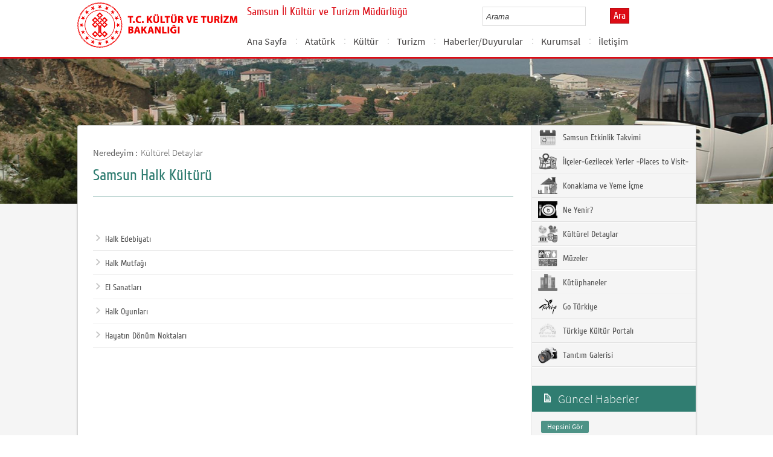

--- FILE ---
content_type: text/html; charset=utf-8
request_url: https://samsun.ktb.gov.tr/TR-273605/samsun-halk-kulturu.html
body_size: 15391
content:

<!DOCTYPE html>
<html lang="tr">
<head><link rel="icon" type="image/png" href="../images/favicon.png" /><meta charset="utf-8" /><meta http-equiv="X-UA-Compatible" content="IE=edge" /><title>
	Samsun Halk Kültürü
</title><link href="../Master/favicon.ico" rel="shortcut icon" type="image/x-icon" /><meta name="description" content="Türkiye Cumhuriyeti Kültür ve Turizm Bakanlığı Resmi İnternet Sitesi" /><meta name="keywords" content="Türkiye, Cumhuriyeti, Kültür, Turizm, Bakanlığı, Resmi, İnternet, Sitesi, web, bakanlık, culture, tourism" /><link href="../style/styleMain.css" rel="stylesheet" /><link id="lemmonSliderCss" href="../style/lemmon.css" rel="stylesheet" /><link href="../style/owl.carousel.css" rel="stylesheet" /><link href="../style/owl.theme.css" rel="stylesheet" />
	<!--Iphone Js-->
	<meta name="viewport" content="width=device-width, initial-scale=1.0, maximum-scale=1.0, user-scalable=0" /><link media="only screen and (max-device-width:320px)" href="../css/iPhone.css" type="text/css" rel="stylesheet" />
	<!--Iphone Js-->


<link href="/WebResource.axd?d=9T8hcGQwclgnecS8d-C0MEuLpXESrwkZ3tRxEdFg3WV6CfqtOZuG81FjxQUB1k1Ccdmsmd9TwGi-_OcqHnjZMANcwZgb_2Z_964MIEohP2KTDpEIbEqB4pKbQAAgm41K6HrqyN9lj1mOBkrsjrlEwQ2&amp;t=637073584980000000" type="text/css" rel="stylesheet" class="Telerik_stylesheet" /><link href="/WebResource.axd?d=LL6jdm_ys7R41k7BAUtmz7lpImK1yQyMLGs5PVdS2cdv3uultFEKaoBJhfufrZdJ75W1CLalkEKkr7OhoNHyd0M1iiuajmgjJ6MbuGpJUPSbSwATO9T3__Ta6OM4wFYS7MaV7RFxq8_tr2OtjJWzOPhr9A1xrPZSKqEQO6EOUw81&amp;t=637073584980000000" type="text/css" rel="stylesheet" class="Telerik_stylesheet" /><link rel="canonical" href="http://samsun.ktb.gov.tr" /></head>
<body>
<!-- Piwik -->
<script type="text/javascript">
  var _paq = _paq || [];
  _paq.push(['trackPageView']);
  _paq.push(['enableLinkTracking']);
  (function() {
    var u="https://istatistik.ktb.gov.tr/";
    _paq.push(['setTrackerUrl', u+'piwik.php']);
    _paq.push(['setSiteId', 33]);
    var d=document, g=d.createElement('script'), s=d.getElementsByTagName('script')[0];
    g.type='text/javascript'; g.async=true; g.defer=true; g.src=u+'piwik.js'; s.parentNode.insertBefore(g,s);
  })();
</script>
<noscript><p><img src="https://istatistik.ktb.gov.tr/piwik.php?idsite=33" style="border:0;" alt="" /></p></noscript>
<!-- End Piwik Code -->

	<form method="post" action="/TR-273605/samsun-halk-kulturu.html" id="form1">
<div class="aspNetHidden">
<input type="hidden" name="__EVENTTARGET" id="__EVENTTARGET" value="" />
<input type="hidden" name="__EVENTARGUMENT" id="__EVENTARGUMENT" value="" />
<input type="hidden" name="__VIEWSTATE" id="__VIEWSTATE" value="/[base64]/lAxQ/n+T" />
</div>

<script type="text/javascript">
//<![CDATA[
var theForm = document.forms['form1'];
if (!theForm) {
    theForm = document.form1;
}
function __doPostBack(eventTarget, eventArgument) {
    if (!theForm.onsubmit || (theForm.onsubmit() != false)) {
        theForm.__EVENTTARGET.value = eventTarget;
        theForm.__EVENTARGUMENT.value = eventArgument;
        theForm.submit();
    }
}
//]]>
</script>


<script src="/WebResource.axd?d=sYkY7Vitu9ZCvcktAACg4yUFCNApRglYCw42BrM06Sw7bH4GH2PF728VOA98Hy0o51da65nmYAm5zvL8xecXXUaK_gfrXGJujo12XZWN1gg1&amp;t=638901881280000000" type="text/javascript"></script>


<script type="text/javascript">
//<![CDATA[
var wiy_page_data = {SiteAnah:255,
	Anah:273605,
	DilAnah:1,
	AppUrl:'https://samsun.ktb.gov.tr'};

//]]>
</script>

<script src="/ScriptResource.axd?d=4PIgpE5Lt3mhFFRpuDU51Wf08bqAe2ji-JIIEplItcOMAR8f9rTIeHBrL7S4RPvV2Xf8Jtf8PHwmeCzsyUx6YiGGZP7Z9ztiXQP9e0amcij-hx9w3H1Lt4fIfk0xL7GEprhyDWNNjQQdrIknHhng2PXcZ-K0WZiWJ3ROtC_oYYI1&amp;t=32e5dfca" type="text/javascript"></script>
<script src="/ScriptResource.axd?d=mWksF_NZ-u-4q-AOvf-L0YSp5b3uktGHcFQDnQSOWOCfOqFnnAFiWIfUjOjIUodRjfnJMOWWTRhIRM0ce_8JcQQ2SkT5t6I-s-AUJibvOrcdOxynD92be_ziIILYbxYDKuMCf0vcdFAxsLfeaXfbizHxnNa6xnHPkqGEb_KSXxd9cQrPvLuYA_5IG2pzEa-80&amp;t=32e5dfca" type="text/javascript"></script>
<script src="../Scripts/jquery.js" type="text/javascript"></script>
<script src="../Scripts/jquery-migrate-1.2.1.min.js" type="text/javascript"></script>
<script src="../Scripts/owl.carousel.js" type="text/javascript"></script>
<script src="../Scripts/lemmon-slider.js" type="text/javascript"></script>
<script src="/ScriptResource.axd?d=Cex6mA3Zt1tUpE9mcmpdOLvplqU5d4PRA0wHt-17mwkbus5ZRnyehQ_T4Z3G3veALvnVqjprcoS_okZC-hr0cwwobX-iRHGuuRyYbtNCXdFrblLOhXwcsbD9AZOhizn3ZGoUivl0kOUHzzAQ_uqDlA2&amp;t=68a317fc" type="text/javascript"></script>
<script src="/ScriptResource.axd?d=GTdVvT9ZjUTcjP-ELJPPDuCv551eJlkqvhFYsP8oPvzm8oRJx1xnoybRTL4QgaJrA22bl9qA-WTG5sS0J6cVw3_2rnC7f45a2fxXfdXrXkP4Ph9OIzBP3BXNJ3diiT0V8UjlhF6McDadnCYQVyXY3w2&amp;t=495c3101" type="text/javascript"></script>
<script src="/ScriptResource.axd?d=db9xDJMGp_b809H9UYtMawixbycaxinmpNadPNNKfwgY2DMLh1FLjYBptl01nv5cj22_RSvkAWeu6XwSl9Nfv3o88IWkK67CmJp15xNrdQS4YPhfPhtDdTtl0lKIEXXFYm0q4cyQKDCDhgOhGsvdtehsWYu0-_qGUKfztRUexMN6Jv8zx8dbJ3uWvp-YCtj30&amp;t=495c3101" type="text/javascript"></script>
<script src="/ScriptResource.axd?d=HcPlOQPV2eTrQ_l_YNWSMdWGQqpjT3SR0PJF0FQs3IZokAMsCkO8MyVseDC6_IcCQ57QEqEe-I-XTRpWaksuI_YBYmCsRxFltuPaBTemR2_JdSk6Ff1BZCFtmKCxNl_CC4rEkAuhhcL8LvRRrCvveQ2&amp;t=495c3101" type="text/javascript"></script>
<script src="/ScriptResource.axd?d=BwDZ1qRiOluzDihjTSKOAD6E6_uofnzru3luN6D3JbIYMUECaNswgcaxEtNNTEZenwfjZ9EbX-eletcU2e1Q7UPZPM69Qlc37Kd8ZGhNmdp8y6-lI__u_wKVReNr6KrIqB6Yd0-wSOqcibVEvjbvLA2&amp;t=495c3101" type="text/javascript"></script>
<script src="/ScriptResource.axd?d=In-CSihJ7dC2t5VRvLNfGzlLnDST5y-RlQyOu_L7lBy3jR2WWoIsKSHjSDOFrW36aotYRIPORHTsbs05_W-zbRflPnx3oSMAJVHI8SpoXrkL0Tch5yRNBZ_waoXiVzHg_a3Dj3MkX2QqpBgBYFAy-gWj94kBEBvL3J6znAF_O1w1&amp;t=495c3101" type="text/javascript"></script>
<script src="/ScriptResource.axd?d=bCTNAiWUvvv1o49XnDmRF4zGjb6m99krAUBtMKU2VOaGshs9aww7A3ZZXroBGnUyWams4JDerGevrRkJmJ5aXGaJY8PZTcceLl047F77Wb1khqnZNHQMfRwI_ShuTTkvJ7dQJf2j_wCsIGexFftlTSNUKsusYcEWvnEfIILl9hQ1&amp;t=495c3101" type="text/javascript"></script>
<script src="/ScriptResource.axd?d=EUnJneUkf83JchGMErrXWoeebdozqX0vZEaZbA4TdBv6llFWusYmKto7WQfXw-dNZIq_lRuWJdBHK1saooN7d9yoDthAiMWDGVvmzat2cqAN8bDoJN0XIeBhTruaM1SNixyhdodwu40akoswSBwIioea58Y5ni1_AjPx62Nncd7P1HCC92ce7TaVCw1AyxRK0&amp;t=495c3101" type="text/javascript"></script>
<script src="/ScriptResource.axd?d=gJrTbqmoe0xba7fKzTlxwWDupyQR-pmfN0u01qqH0Zg_NHsF6iUwBhg6gWhR8I8KqvT09jUpCUPcoLcSxy2cHbvWUaxuZ5hqrB3xpQkMMPJ7zRaywTLhWSbLdkT7c6itJ-SPvztirIzPRygH4YT6FAQH3Bql_ak7takbfW3gygI1&amp;t=495c3101" type="text/javascript"></script>
<script src="/ScriptResource.axd?d=5lGAAVfeVqnoEgdtTyBD1HqN4_RVZU3KVzM-oophNxuw_i6WAaCvrkCTLx_of_6cku23OYJf1OfYBYXKwdnCSuSHxVspFwlijBCauzlAtkIIqTdPwPSCmA_eIcFNrbrbOZdzMNrfhzhFJP3Gyst0UhU5POyo8F2sN9xWkVliiVE1&amp;t=495c3101" type="text/javascript"></script>
<script src="/ScriptResource.axd?d=tgqjOq_cBxE6kZkgUXJAKaiu5sBeMY7eBz0OXRlQQOlVHbOLxhgB3Y2TB1WZNMkIrWFB_9jENiIjm_ZGKnO7QI3f4Q5HPKAheCCPoAhctBAjSZFL1x4Ll5eWKcHELQJWWzKsHj5ctC9RRlBRF440RO8YpG3D-zHM2X829GggPBU1&amp;t=495c3101" type="text/javascript"></script>
<script src="/ScriptResource.axd?d=pLcHqAIR4V5Uy04lgNZAv7dgMNHfwQITpeF_jgs7V2d_LJ8ANEO5iNU9iETOKCS_kaMu2fnKUb3FARBhVD-oDybXvOfeOCzzS6d7oVTQ7AemwN1v2bbGf0QTmo7rxZ8SNIgH-ZyvuUSr_UpN_knsCayQGhhegOpwGcA_jRWq3ls1&amp;t=495c3101" type="text/javascript"></script>
<div class="aspNetHidden">

	<input type="hidden" name="__VIEWSTATEGENERATOR" id="__VIEWSTATEGENERATOR" value="FACAB9F3" />
</div>
		<script type="text/javascript">
//<![CDATA[
Sys.WebForms.PageRequestManager._initialize('ctl00$sm1', 'form1', [], [], [], 90, 'ctl00');
//]]>
</script>

		<!-- BelgeBrowserBaslik:20.11.10.30 --><div id="bbbaslik" style="display:none;">
	Samsun Halk K&#252;lt&#252;r&#252; -
</div>
		
<!-- Header Loaded From wuc -->
	<style>

		.RadComboBox_Default {
			margin-left: -66px;
			width: 100% !important;
		}
		.RadComboBox_Default .rcbInput {
			font-size: 13px;
			line-height: 16px;
                        font-weight: 400;
			margin-left: 0px;
                        margin-top: 1px;
			border: 1px solid #d2d2d2; 
			height: 30px;
			padding: inherit;

		}

		 .RadComboBox_Default .rcbInputCell, .RadComboBox_Default .rcbArrowCell {
			background-image:none;
			background:#fff;
		}
		
		#btnAra {
			margin-top: 11px;
			position: absolute;
			right: -30px;
			top: 2px;
                        color: #fff;
                        font-family: Cuprum;
                        font-size: 16px;
                        display: inline-block;
                        padding: 3px 5px;
                        background-color: #dc0c15;
			border: solid 1px #aa0911;
                        cursor: pointer;
		}
						


		.head_rt_tp .englishBtn {
			float: right;
			display: inline-block;
			padding: 3px 5px;
			background-color: #dc0c15;
			border: solid 1px #aa0911;
			color: #fff;
			font-family: Cuprum;
			font-size: 16px;
			position: absolute;
			top: 3px;
			right: -100px;
                        
		}
	
		
		.head_rt_tp {
			width: 20%;
			float: inherit;
			position: relative;
			margin-right: 140px;
		}
	
		
		@media(max-width:767px) {
			
			.head_rt_tp .englishBtn {
				 top: 4px; 
			}
			
			.RadComboBox_Default .rcbInput { 
				width: 140px;  margin-left: 63px;
			}
			.head_rt_tp {
				width: 65%;
				float: inherit;
				position: relative;
				margin-right: 140px;
			}
		}	


		
		@media screen and (min-width: 520px) and (max-width: 767px) {
			.RadComboBox_Default .rcbInput {
				width: 190px; 
			}			
		 
		}	
				
		@media screen and (min-width: 768px) and (max-width: 1300px) {
			  .RadComboBox_Default .rcbInput {
				width: 150px; 
			}
			#btnAra{
				position:absolute;   
			}
			.head_rt_tp .englishBtn { 
				top: 4px;
				 
			}
		 
		}	
		
 
 		@media screen and (min-width: 321px) and (max-width: 380px) {
			.RadComboBox_Default .rcbInput {
				width: 200px; 
			}		
                        .rcbSlide {
				width: 200px !important;
                                left: 13px !important; 
                                overflow: hidden !important;
                                z-index: 10000 !important;
			}	
		 
		}	
 
		@media screen and (min-width: 381px) and (max-width: 475px) {
			.RadComboBox_Default .rcbInput {
				width: 210px; 
			}		
                        .rcbSlide {
				width: 210px !important;
                                left: 15px !important; 
                                overflow: hidden !important;
                                z-index: 10000 !important;                                
			}
		 
		}	
                
 
 		@media screen and (min-width: 280px) and (max-width: 320px) {
			.RadComboBox_Default .rcbInput {
				width: 170px; 
			}			
                        .rcbSlide {
				width: 170px !important;
                                left: 12px !important; 
                                overflow: hidden !important;
                                z-index: 10000 !important;
			}
		 
		 
		}	
 
                @media screen and (min-width: 1024px) and (max-width: 1439px) {
			.RadComboBox_Default .rcbInput {
				width: 160px; 
			}			
                        
		}	
                @media screen and (min-width: 1440px) {
			.RadComboBox_Default .rcbInput {
				width: 190px; 
			}	
                        		
		        #btnAra {
			margin-top: 10px;
                        }
		}
 
 .container {
     padding-right: 0px;
     padding-left: 0px;
}
 
		
	</style>
	<header class="header">
		<div class="container">
			<div class="logo">
				<h1>
					<a href="/" title="Ana Sayfa">
						<img src="/images/ktb_logo_.png" alt="Ana Sayfa" > 
							</a>
						</h1>

						</div>
						<div class="navsmall">
							<img src="../images/nav_small.jpg" id="bnav" />
						</div>


					<div class="head_right">
						<div class="head_rt_title">
								<span class="topUnit"></span>
                        <span class="Altsite">Samsun İl Kültür ve Turizm Müdürlüğü</span>
						</div>
						<div class="head_rt_tp">						
							<div id="headerarama" class="headerSearch">
	<div id="headerarama$AramaCmb" class="RadComboBox RadComboBox_Default" style="width:160px;white-space:normal;">
		<!-- 2019.3.1023.45 --><table summary="combobox" style="border-width:0;border-collapse:collapse;width:100%">
			<tr>
				<td class="rcbInputCell rcbInputCellLeft" style="width:100%;"><input name="ctl00$wucheader1$headerarama$AramaCmb" type="text" class="rcbInput radPreventDecorate" id="headerarama$AramaCmb_Input" value="" /></td><td class="rcbArrowCell rcbArrowCellRight rcbArrowCellHidden"><a id="headerarama$AramaCmb_Arrow" style="overflow: hidden;display: block;position: relative;outline: none;">select</a></td>
			</tr>
		</table><div class="rcbSlide" style="z-index:6000;display:none;"><div id="headerarama$AramaCmb_DropDown" class="RadComboBoxDropDown RadComboBoxDropDown_Default "><div class="rcbScroll rcbWidth"></div></div></div><input id="headerarama$AramaCmb_ClientState" name="headerarama$AramaCmb_ClientState" type="hidden" />
	</div>
</div><a href="#" id="btnAra">Ara</a>
							
							<div id="PanelDilSecimi" class="headerLangBar">
								<!-- SiteDilleri:20.11.10.30 --><div id="siteDilleri">

</div>

							</div>
						</div>					
						<nav>
							<!-- SiteAgacDallar:20.11.10.30 --><div id="ustmenu">
	<div id="items" class="SKItems">
									<ul id="nav">
									
										<li>
											<a href="/TR-335843/ana-sayfa.html">Ana Sayfa</a>
														<div class="dropdown_1column" id='div335843'>
																	<div class="drop_right">
																		<figure>
																			<img src="/images/BosResim.jpg" style="height: 128px; width: 278px;"><figcaption><h3>Ana Sayfa</h3>
																								<p></p>
																								</figcaption>
																							</figure>
																						</div>
																						<div class="drop_left">
																							<!-- SiteAgacDallar:20.11.10.30 --><div id="ustmenu_icMEnu1_0">
		<div id="ustmenu_icMEnu1_0_items_0" class="SKItems">
																											<ul>
																											</ul></div>
	</div>
																												</div>
																											</div>
																											<script type="text/javascript">
										jQuery(function () {
											var div = jQuery('#div335843');
											if (div.length == 1) {
												if (div.find('.drop_left').find('li').length == 0)
													div.hide();
											}
										});
																												</script>
																											</li>
																										
										<li>
											<a href="/TR-335798/ataturk.html">Atatürk</a>
														<div class="dropdown_1column" id='div335798'>
																	<div class="drop_right">
																		<figure>
																			<img src="/Resim/158328,ataturkgripng.png?0" style="height: 128px; width: 278px;"><figcaption><h3>Atatürk</h3>
																								<p></p>
																								</figcaption>
																							</figure>
																						</div>
																						<div class="drop_left">
																							<!-- SiteAgacDallar:20.11.10.30 --><div id="ustmenu_icMEnu1_1">
		<div id="ustmenu_icMEnu1_1_items_1" class="SKItems">
																											<ul>
																											</ul></div>
	</div>
																												</div>
																											</div>
																											<script type="text/javascript">
										jQuery(function () {
											var div = jQuery('#div335798');
											if (div.length == 1) {
												if (div.find('.drop_left').find('li').length == 0)
													div.hide();
											}
										});
																												</script>
																											</li>
																										
										<li>
											<a href="/TR-59905/kultur.html">Kültür</a>
														<div class="dropdown_1column" id='div59905'>
																	<div class="drop_right">
																		<figure>
																			<img src="/images/BosResim.jpg" style="height: 128px; width: 278px;"><figcaption><h3>Kültür</h3>
																								<p></p>
																								</figcaption>
																							</figure>
																						</div>
																						<div class="drop_left">
																							<!-- SiteAgacDallar:20.11.10.30 --><div id="ustmenu_icMEnu1_2">
		<div id="ustmenu_icMEnu1_2_items_2" class="SKItems">
																											<ul>
																											
																												<li><a href="/TR-362742/muzeler.html" title="Müzeler">
																																	Müzeler</a></li>

																															
																												<li><a href="/TR-362195/kutuphaneler.html" title="Kütüphaneler">
																																	Kütüphaneler</a></li>

																															
																												<li><a href="/TR-172683/sinemalar.html" title="Sinemalar">
																																	Sinemalar</a></li>

																															
																												<li><a href="/TR-362804/tiyatrolar.html" title="Tiyatrolar">
																																	Tiyatrolar</a></li>

																															
																												<li><a href="/TR-172681/kultur-merkezleri.html" title="Kültür Merkezleri">
																																	Kültür Merkezleri</a></li>

																															</ul></div>
	</div>
																												</div>
																											</div>
																											<script type="text/javascript">
										jQuery(function () {
											var div = jQuery('#div59905');
											if (div.length == 1) {
												if (div.find('.drop_left').find('li').length == 0)
													div.hide();
											}
										});
																												</script>
																											</li>
																										
										<li>
											<a href="/TR-335970/turizm.html">Turizm</a>
														<div class="dropdown_1column" id='div335970'>
																	<div class="drop_right">
																		<figure>
																			<img src="/images/BosResim.jpg" style="height: 128px; width: 278px;"><figcaption><h3>Turizm</h3>
																								<p></p>
																								</figcaption>
																							</figure>
																						</div>
																						<div class="drop_left">
																							<!-- SiteAgacDallar:20.11.10.30 --><div id="ustmenu_icMEnu1_3">
		<div id="ustmenu_icMEnu1_3_items_3" class="SKItems">
																											<ul>
																											
																												<li><a href="/TR-59784/turizm-merkezleri.html" title="Turizm Merkezleri">
																																	Turizm Merkezleri</a></li>

																															
																												<li><a href="/TR-59802/turizm-isletme-belgeli-seyahat-acenteleri.html" title="Turizm İşletme Belgeli Seyahat Acenteleri">
																																	Turizm İşletme Belgeli Seyahat Acenteleri</a></li>

																															
																												<li><a href="/TR-59804/profesyonel-turist-rehberleri-listesi.html" title="Profesyonel Turist Rehberleri Listesi">
																																	Profesyonel Turist Rehberleri Listesi</a></li>

																															
																												<li><a href="/TR-273867/turizm-danisma-burosu.html" title="Turizm Danışma Bürosu">
																																	Turizm Danışma Bürosu</a></li>

																															
																												<li><a href="/TR-283901/kultur-ve-turizm-eylemi-plani-2018-2023.html" title="Kültür ve Turizm Eylemi Planı (2018-2023) ">
																																	Kültür ve Turizm Eylemi Planı (2018-2023) </a></li>

																															</ul></div>
	</div>
																												</div>
																											</div>
																											<script type="text/javascript">
										jQuery(function () {
											var div = jQuery('#div335970');
											if (div.length == 1) {
												if (div.find('.drop_left').find('li').length == 0)
													div.hide();
											}
										});
																												</script>
																											</li>
																										
										<li>
											<a href="/TR-60455/haberlerduyurular.html">Haberler/Duyurular</a>
														<div class="dropdown_1column" id='div60455'>
																	<div class="drop_right">
																		<figure>
																			<img src="/images/BosResim.jpg" style="height: 128px; width: 278px;"><figcaption><h3>Haberler/Duyurular</h3>
																								<p></p>
																								</figcaption>
																							</figure>
																						</div>
																						<div class="drop_left">
																							<!-- SiteAgacDallar:20.11.10.30 --><div id="ustmenu_icMEnu1_4">
		<div id="ustmenu_icMEnu1_4_items_4" class="SKItems">
																											<ul>
																											
																												<li><a href="/TR-270583/turkiye39nin-en-buyuk-ikinci-kutuphanesi-samsun39a-yapi-.html" title="Türkiye&#39;nin En Büyük İkinci Kütüphanesi Samsun&#39;a Yapılıyor...">
																																	Türkiye&#39;nin En Büyük İkinci Kütüphanesi Samsun&#39;a Yapılıyor...</a></li>

																															
																												<li><a href="/TR-290945/turizm-amacli-sportif-faaliyetler-hakkinda-onemli-bilgi-.html" title="Turizm Amaçlı Sportif Faaliyetler Hakkında Önemli Bilgilendirme">
																																	Turizm Amaçlı Sportif Faaliyetler Hakkında Önemli Bilgilendirme</a></li>

																															
																												<li><a href="/TR-299210/samsun-220-cesit-yemegiyle-gastronomi-turizminde-payini-.html" title="Samsun 220 çeşit yemeğiyle gastronomi turizminde payını artıracak ">
																																	Samsun 220 çeşit yemeğiyle gastronomi turizminde payını artıracak </a></li>

																															
																												<li><a href="/TR-334117/korfez-ulkelerinden-turist-getiren-istanbul-acentelerin-.html" title="Körfez ülkelerinden turist getiren İstanbul acentelerine tanıtım (info) turu programı düzenlendi">
																																	Körfez ülkelerinden turist getiren İstanbul acentelerine tanıtım (info) turu programı düzenlendi</a></li>

																															
																												<li><a href="/TR-336641/surdurulebilir-turizm-belgesi-ile-ilgili-bilgilendirme-.html" title="Sürdürülebilir Turizm Belgesi İle İlgili Bilgilendirme Toplantısı Düzenlendi...">
																																	Sürdürülebilir Turizm Belgesi İle İlgili Bilgilendirme Toplantısı Düzenlendi...</a></li>

																															
																												<li><a href="/TR-337939/gecmis-olsun-turkiye.html" title="Geçmiş Olsun Türkiye">
																																	Geçmiş Olsun Türkiye</a></li>

																															
																												<li><a href="/TR-339847/kultur-endustrileri-destek-ve-tesvik-rehberi-2023-yayin-.html" title=""Kültür Endüstrileri Destek ve Teşvik Rehberi 2023" Yayınlandı...">
																																	"Kültür Endüstrileri Destek ve Teşvik Rehberi 2023" Yayınlandı...</a></li>

																															
																												<li><a href="/TR-341716/uluslararasi-samsun-fuari39nin-5-acilis-torenleri-ve-sa-.html" title="Uluslararası Samsun Fuarı&#39;nın 5. Açılış Törenleri ve Samsun">
																																	Uluslararası Samsun Fuarı&#39;nın 5. Açılış Törenleri ve Samsun</a></li>

																															
																												<li><a href="/TR-341942/samsunda-turizm-haftasi-ataturk-onur-anitindaki-torenle-.html" title="Samsun’da Turizm Haftası Atatürk (Onur) Anıtı’ndaki törenle başladı.">
																																	Samsun’da Turizm Haftası Atatürk (Onur) Anıtı’ndaki törenle başladı.</a></li>

																															
																												<li><a href="/TR-342188/vezirkopru39ye-bebek-ve-cocuk-kutuphanesi.html" title="Vezirköprü&#39;ye Bebek ve Çocuk Kütüphanesi">
																																	Vezirköprü&#39;ye Bebek ve Çocuk Kütüphanesi</a></li>

																															
																												<li><a href="/TR-342759/2023-yili-turk-mutfagi-haftasi-kutlamalari.html" title="2023 Yılı Türk Mutfağı Haftası Kutlamaları...">
																																	2023 Yılı Türk Mutfağı Haftası Kutlamaları...</a></li>

																															
																												<li><a href="/TR-344062/il-mudurlugumuzun-ileri-duzey-fotograf-teknikleri-egiti-.html" title="İl Müdürlüğümüzün İleri Düzey Fotoğraf Teknikleri Eğitimi Başlıklı Projesi OKA&#39;dan Proje Desteği Almaya Hak Kazandı ">
																																	İl Müdürlüğümüzün İleri Düzey Fotoğraf Teknikleri Eğitimi Başlıklı Projesi OKA&#39;dan Proje Desteği Almaya Hak Kazandı </a></li>

																															
																												<li><a href="/TR-344064/samsun39un-yuce-gonullu-insanlarina-tesekkur-ziyareti.html" title="Samsun&#39;un Yüce Gönüllü İnsanlarına Teşekkür Ziyareti">
																																	Samsun&#39;un Yüce Gönüllü İnsanlarına Teşekkür Ziyareti</a></li>

																															
																												<li><a href="/TR-344097/mudurlugumuz-bunyesinde-boyacicini-islemeci-ve-husn-i-h-.html" title="Müdürlüğümüz bünyesinde "Boyacı/Çini İşlemeci" ve "Hüsn-i Hat" Kursu Açılıyor...">
																																	Müdürlüğümüz bünyesinde "Boyacı/Çini İşlemeci" ve "Hüsn-i Hat" Kursu Açılıyor...</a></li>

																															
																												<li><a href="/TR-350361/kulturun-ve-sanatin-kardesligi.html" title="KÜLTÜRÜN VE SANATIN KARDEŞLİĞİ">
																																	KÜLTÜRÜN VE SANATIN KARDEŞLİĞİ</a></li>

																															
																												<li><a href="/TR-350671/il-kultur-ve-turizm-mudurlugu-bunyesinde-ileri-duzey-fo-.html" title="İl Kültür ve Turizm Müdürlüğü Bünyesinde "İleri Düzey Fotoğrafçılık Eğitimi"">
																																	İl Kültür ve Turizm Müdürlüğü Bünyesinde "İleri Düzey Fotoğrafçılık Eğitimi"</a></li>

																															
																												<li><a href="/TR-353302/ataturk39un-samsun-gunleri.html" title="Atatürk&#39;ün Samsun Günleri">
																																	Atatürk&#39;ün Samsun Günleri</a></li>

																															
																												<li><a href="/TR-355967/rus-kurvazier-gemisi-astoria-grande-samsun39da.html" title="Rus Kurvazier Gemisi Astoria Grande Samsun&#39;da">
																																	Rus Kurvazier Gemisi Astoria Grande Samsun&#39;da</a></li>

																															
																												<li><a href="/TR-356900/10-kasim-torenleri.html" title="10 Kasım Törenleri">
																																	10 Kasım Törenleri</a></li>

																															
																												<li><a href="/TR-357881/kadina-yonelik-siddetle-mucadele-iv-ulusal-eylem-plani-.html" title="Kadına Yönelik Şiddetle Mücadele IV. Ulusal Eylem Planı Yürürlüğe Girdi">
																																	Kadına Yönelik Şiddetle Mücadele IV. Ulusal Eylem Planı Yürürlüğe Girdi</a></li>

																															</ul></div>
	</div>
																												</div>
																											</div>
																											<script type="text/javascript">
										jQuery(function () {
											var div = jQuery('#div60455');
											if (div.length == 1) {
												if (div.find('.drop_left').find('li').length == 0)
													div.hide();
											}
										});
																												</script>
																											</li>
																										
										<li>
											<a href="/TR-335799/kurumsal.html">Kurumsal</a>
														<div class="dropdown_1column" id='div335799'>
																	<div class="drop_right">
																		<figure>
																			<img src="/images/BosResim.jpg" style="height: 128px; width: 278px;"><figcaption><h3>Kurumsal</h3>
																								<p></p>
																								</figcaption>
																							</figure>
																						</div>
																						<div class="drop_left">
																							<!-- SiteAgacDallar:20.11.10.30 --><div id="ustmenu_icMEnu1_5">
		<div id="ustmenu_icMEnu1_5_items_5" class="SKItems">
																											<ul>
																											
																												<li><a href="/TR-335909/misyonumuz-vizyonumuz.html" title="Misyonumuz-Vizyonumuz">
																																	Misyonumuz-Vizyonumuz</a></li>

																															
																												<li><a href="/TR-172685/mevzuat.html" title="Mevzuat">
																																	Mevzuat</a></li>

																															
																												<li><a href="/TR-335801/teskilat-semasi.html" title="Teşkilat Şeması">
																																	Teşkilat Şeması</a></li>

																															
																												<li><a href="/TR-60570/kamu-hizmet-standartlari.html" title="Kamu Hizmet Standartları">
																																	Kamu Hizmet Standartları</a></li>

																															
																												<li><a href="/TR-335906/arabuluculuk-komisyonu.html" title="Arabuluculuk Komisyonu">
																																	Arabuluculuk Komisyonu</a></li>

																															
																												<li><a href="/TR-361834/il-muduru.html" title="İl Müdürü">
																																	İl Müdürü</a></li>

																															</ul></div>
	</div>
																												</div>
																											</div>
																											<script type="text/javascript">
										jQuery(function () {
											var div = jQuery('#div335799');
											if (div.length == 1) {
												if (div.find('.drop_left').find('li').length == 0)
													div.hide();
											}
										});
																												</script>
																											</li>
																										
										<li>
											<a href="/TR-171183/iletisim.html">İletişim</a>
														<div class="dropdown_1column" id='div171183'>
																	<div class="drop_right">
																		<figure>
																			<img src="/images/BosResim.jpg" style="height: 128px; width: 278px;"><figcaption><h3>İletişim</h3>
																								<p></p>
																								</figcaption>
																							</figure>
																						</div>
																						<div class="drop_left">
																							<!-- SiteAgacDallar:20.11.10.30 --><div id="ustmenu_icMEnu1_6">
		<div id="ustmenu_icMEnu1_6_items_6" class="SKItems">
																											<ul>
																											
																												<li><a href="/TR-60434/ayrintili-iletisim-bilgileri.html" title="Ayrıntılı İletişim Bilgileri">
																																	Ayrıntılı İletişim Bilgileri</a></li>

																															</ul></div>
	</div>
																												</div>
																											</div>
																											<script type="text/javascript">
										jQuery(function () {
											var div = jQuery('#div171183');
											if (div.length == 1) {
												if (div.find('.drop_left').find('li').length == 0)
													div.hide();
											}
										});
																												</script>
																											</li>
																										</ul></div>
</div>
																							</nav>					
																						</div>
																					</div>
																				</header>
		<script type="text/javascript">
			/* dynamic bg changer */
			jQuery(function () {
				var max = 2;
				var index = parseInt((Math.random() * max) + 1);
				jQuery('.inner_bg').css('backgroundImage', 'url(../images/BelgeGoster_bg/bg_' + index + '.jpg)');

			});
			
			jQuery(function () {
			//init jquery plugins
			$("#bnav").click(function () {
				$("#nav").toggle("slow");
			});
		});
		</script>
		<div class="content inner_bg">
			<div class="container">
				
	<!-- BrowserBaslik:20.11.10.30 --><div id="bbaslik1" style="display:none;">
	Samsun Halk K&#252;lt&#252;r&#252;
</div>
	<div class="inner_mid">
		<div class="inner_mid_left" style="min-height: 661px;">

			<section class="in_sec_nrd">
				<article class="yerBildirici">
					<!-- YerBildirici:20.11.10.30 --><div id="ybB">
	
							<ul id="yb">
								<li class="yb-header">Neredeyim :</li>
						
							<li class="yb-item"><a href="/TR-59805/kulturel-detaylar.html">Kültürel Detaylar</a></li>
						
							<li class="yb-separator"></li>
						
							<li class="yb-item"><a href="/TR-273605/samsun-halk-kulturu.html">Samsun Halk Kültürü</a></li>
						</ul>
</div>
					<script>
						$( document ).ready(function() {
							$('#yb').children('.yb-item').last().css('display','none');
							$('#yb').children('.yb-separator').last().css('display','none');
						});
					</script>
				</article>
			</section>

			<!-- SiteAgacDal:20.11.10.30 -->
					<section class="in_sec_1">
						<header class="in_head_1">
							<h2 id="pageTitle">Samsun Halk Kültürü</h2>
						</header>
						<article class="art_loop">
							<body></body>
						</article>
					</section>
				


			<div style="clear: both;"></div>

			<div>
				<section class="in_sec_2">
					<article class="right_nav AltDalListe">
						<!-- SiteAgacDallar:20.11.10.30 --><div id="bbAltDallar">
	<div id="items" class="SKItems">
								<ul>
							
								<li class="nv2"><a href="/TR-273611/halk-edebiyati.html" title="Halk Edebiyatı"><span class="nv2">&nbsp;</span>Halk Edebiyatı</a></li>
							
								<li class="nv2"><a href="/TR-273622/halk-mutfagi.html" title="Halk Mutfağı"><span class="nv2">&nbsp;</span>Halk Mutfağı</a></li>
							
								<li class="nv2"><a href="/TR-273606/el-sanatlari.html" title="El Sanatları"><span class="nv2">&nbsp;</span>El Sanatları</a></li>
							
								<li class="nv2"><a href="/TR-273608/halk-oyunlari.html" title="Halk Oyunları"><span class="nv2">&nbsp;</span>Halk Oyunları</a></li>
							
								<li class="nv2"><a href="/TR-273624/hayatin-donum-noktalari.html" title="Hayatın Dönüm Noktaları"><span class="nv2">&nbsp;</span>Hayatın Dönüm Noktaları</a></li>
							</ul></div>
</div>
					
					</article>
				</section>

			</div>



		</div>
		<aside class="inner_mid_right" style="height: 100%;">

			<!--Gri Alt Dallar Menu start  152320-->

			<article class="right_nav">
				<!-- SiteAgacDallar:20.11.10.30 --><div id="altDallarG">
	<div id="items" class="SKItems">
						<ul>
					
						<li class="bgRightHover"><a href="/TR-279606/samsun-etkinlik-takvimi.html" target="_blank" title="Samsun Etkinlik Takvimi" data-hover="kapak">
							<img src="/Resim/150782,etkinlikgrilpng.png?1"
								data-kapak0="/Resim/150782,etkinlikgrilpng.png?1"
								data-kapak1="/Resim/150778,etkinlikpng.png?1" />&nbsp;Samsun Etkinlik Takvimi
						</a></li>
					
						<li class="bgRightHover"><a href="/TR-59858/ilceler-gezilecek-yerler--places-to-visit-.html" target="_blank" title="İlçeler-Gezilecek Yerler -Places to Visit-" data-hover="kapak">
							<img src="/Resim/144519,gezilecekgripng.png?1"
								data-kapak0="/Resim/144519,gezilecekgripng.png?1"
								data-kapak1="/Resim/144522,gezilecekrenklipng.png?1" />&nbsp;İlçeler-Gezilecek Yerler -Places to Visit-
						</a></li>
					
						<li class="bgRightHover"><a href="/TR-60511/konaklama-ve-yeme-icme.html" target="_blank" title="Konaklama ve Yeme İçme" data-hover="kapak">
							<img src="/Resim/186690,konaklamamotelkalacakyerlerrenksiz45x38png.png?1"
								data-kapak0="/Resim/186690,konaklamamotelkalacakyerlerrenksiz45x38png.png?1"
								data-kapak1="/Resim/186689,konaklamamotelkalacakyerlerrenkli45x38png.png?1" />&nbsp;Konaklama ve Yeme İçme
						</a></li>
					
						<li class="bgRightHover"><a href="/TR-59626/ne-yenir.html" target="_blank" title="Ne Yenir?" data-hover="kapak">
							<img src="/Resim/228971,yemekhanepng.png?1"
								data-kapak0="/Resim/228971,yemekhanepng.png?1"
								data-kapak1="/Resim/228972,yemekhane1jpg.png?1" />&nbsp;Ne Yenir?
						</a></li>
					
						<li class="bgRightHover"><a href="/TR-59805/kulturel-detaylar.html" target="_blank" title="Kültürel Detaylar" data-hover="kapak">
							<img src="/Resim/185434,kultursanatrenksiz45x38png.png?1"
								data-kapak0="/Resim/185434,kultursanatrenksiz45x38png.png?1"
								data-kapak1="/Resim/185433,kultursanatrenkli45x38png.png?1" />&nbsp;Kültürel Detaylar
						</a></li>
					
						<li class="bgRightHover"><a href="/TR-362363/muzeler.html" target="_blank" title="Müzeler" data-hover="kapak">
							<img src="/Resim/230584,muzelericongraypng.png?1"
								data-kapak0="/Resim/230584,muzelericongraypng.png?1"
								data-kapak1="/Resim/230583,muzelericonpng.png?1" />&nbsp;Müzeler
						</a></li>
					
						<li class="bgRightHover"><a href="/TR-362237/kutuphaneler.html" target="_blank" title="Kütüphaneler" data-hover="kapak">
							<img src="/Resim/185399,kitapkitaplikkutuphanelibraryrenksiz45x38png.png?1"
								data-kapak0="/Resim/185399,kitapkitaplikkutuphanelibraryrenksiz45x38png.png?1"
								data-kapak1="/Resim/185398,kitapkitaplikkutuphanelibraryrenkli45x38png.png?1" />&nbsp;Kütüphaneler
						</a></li>
					
						<li class="bgRightHover"><a href="/TR-286680/go-turkiye.html" target="_blank" title="Go Türkiye" data-hover="kapak">
							<img src="/Resim/415720,goturkiyeblack-yenipng.png?1"
								data-kapak0="/Resim/415720,goturkiyeblack-yenipng.png?1"
								data-kapak1="/Resim/415724,goturkiyewhite-yenipng.png?1" />&nbsp;Go Türkiye
						</a></li>
					
						<li class="bgRightHover"><a href="/TR-338929/turkiye-kultur-portali.html" target="_blank" title="Türkiye Kültür Portalı" data-hover="kapak">
							<img src="/Resim/128045,2png.png?1"
								data-kapak0="/Resim/128045,2png.png?1"
								data-kapak1="/Resim/128046,2-1png.png?1" />&nbsp;Türkiye Kültür Portalı
						</a></li>
					
						<li class="bgRightHover"><a href="/TR-171810/tanitim-galerisi.html" target="_blank" title="Tanıtım Galerisi" data-hover="kapak">
							<img src="/Resim/180433,fotogaleri1png.png?1"
								data-kapak0="/Resim/180433,fotogaleri1png.png?1"
								data-kapak1="/Resim/180434,renklifotogaleri1png.png?1" />&nbsp;Tanıtım Galerisi
						</a></li>
					</ul></div>
</div>
			
			</article>

			<!--Gri Alt Dallar Menu end -->

			<!--En Yeni Haberler start -->

			<div id="wpGuncelHolder">

				<article class="lssn">
					<h2><span class="lts1">&nbsp;</span> Güncel Haberler</h2>
					<!-- SiteAgacDallar:20.11.10.30 --><div id="">
	<div id="items" class="SKItems">
							<ul>
						</ul><p class="guncelHepsiniGor"><!-- DalLink:20.11.10.30 --><a href="/TR-171182/duyurular.html" id="DalLink1">
Hepsini Gör</a></p>
						</div>
</div>
					
				</article>

			</div>


			<!--En Yeni Haberler  end -->

		</aside>
	</div>

			</div>
		</div>
		
<!-- Footer Loaded From wuc -->
<footer>
	<div id="PanelIconMenu2">
		<section class="logo_bar">
			<div class="container">
				<div id="footerlemon" style="position: relative;">
					<div class="owl-controls clickable" style="width: 100%; top: 0px;">
						<div class="owl-buttons">
							<div class="owl-next"></div>
							<div class="owl-prev"></div>
						</div>
					</div>
					<div id="lemonSliderFooter" class="slider">
						<!-- SiteAgacDallar:20.11.10.30 --><div id="ortaBolumLinkler">
	<div id="items" class="SKItems">
								<ul>
							
								<li style="width: 188px;">
									<a href="/TR-288286/goturkiye-turkiye-tanitim-platformu.html" target="_blank"
										title="GoTürkiye Türkiye Tanıtım Platformu" data-hover="kapak">
										<img src="/Resim/359826,alt-kisim-logojpg.png?0"
											data-kapak0="/Resim/359826,alt-kisim-logojpg.png?0"
											data-kapak1="/Resim/359827,altkisim-logo-renklijpg.png?0">
									</a>
								</li>
							
								<li style="width: 188px;">
									<a href="/TR-60572/turkiye-kultur-portali.html" target="_blank"
										title="Türkiye Kültür Portalı" data-hover="kapak">
										<img src="/Resim/182159,kultur-portali-gri-icon-logo-2png.png?0"
											data-kapak0="/Resim/182159,kultur-portali-gri-icon-logo-2png.png?0"
											data-kapak1="/Resim/182160,kultur-portali-iletisim-logo-1png.png?0">
									</a>
								</li>
							</ul></div>
</div>
					</div>
					<div class="controls" style="display: none;">
						<a href="javascript:;" class="prev-slide">P</a>
						<a href="javascript:;" class="next-slide">N</a>
					</div>
				</div>
			</div>
		</section>
	</div>
	<!--Ana Logo Bar end -->




	<section class="footer_bg">
		<div class="container">

			<!--Ana Site Harita start -->
			<article class="ft_links links_1srs">
				<h2>DİĞER BAĞLANTILAR</h2>
				<!-- SiteAgacDallar:20.11.10.30 --><div id="">
	<div id="items" class="SKItems">
						<ul class="footerMenu1">
					
						<li><a href='/TR-330086/kvkk-aydinlatma-metni.html' title="KVKK Aydınlatma Metni ">KVKK Aydınlatma Metni </a></li>
					
                        <li><a href="http://intranet.ktb.gov.tr" target="_blank">Intranet</a><li>
                        <li><a href="http://webmail.ktb.gov.tr" target="_blank"> Webmail</a><li>
					<li><a href="/site-agaci">Site Ağacı</a><li>
					</ul></div>
</div>
			
			</article>		

            <!-- Web İçerik Yönetiminden erişilebilecek bölüm başlıyor-->	
			
			<!-- SiteAgacDal:20.11.10.30 -->
					<body><article class="ft_links links_3"><h2>SOSYAL MEDYA</h2><ul class="social"><li><a href="https://www.facebook.com/groups/1569487003340941" target="_blank"><span class="fb"></span>Facebook</a></li><li><a href="https://twitter.com/SamsunKultur" target="_blank"><span class="tw"></span>Twitter</a></li><li><a href="https://www.youtube.com/channel/UCn-8fdM4kejznwGbgTRfwhA" target="_blank"><span class="gp"></span>Youtube</a></li><li><a href="https://www.instagram.com/gezsen.samsun/" target="_blank"><img alt="" src="https://yonetim.kultur.gov.tr/EditorHandler?token=hayPw3IX9uPkBGo1WVP5YNsk9YaewjYTMvImXI9URrkb3D339rNhWUn5hkgLl7J9&tip=1&anah=295091&ada=1728903523370" style="width: 19px; height: 19px; left: 69.4667px; top: 288.083px;" /></a><a href="https://www.instagram.com/samsunilkulturturizm/">SamsunilKültürTurizm</a><br /></li><li><a href="https://www.instagram.com/gezsen.samsun/" target="_blank"><img alt="" src="/Resim/295091,instagram-logojpg.png?0" style="width: 19px; height: 19px; left: 69.4667px; top: 288.083px;" />Gezsen.Samsun</a><a href="https://www.instagram.com/gezsen.samsun/" target="_blank">&nbsp;</a></li><li><a href="https://www.instagram.com/gezsen.samsun/" target="_blank"><img alt="" src="https://yonetim.kultur.gov.tr/EditorHandler?token=hayPw3IX9uPkBGo1WVP5YNsk9YaewjYTMvImXI9URrkb3D339rNhWUn5hkgLl7J9&tip=1&anah=295091&ada=1728903523370" style="width: 19px; height: 19px; left: 69.4667px; top: 288.083px;" /></a><a href="https://www.instagram.com/go__samsun/">Go_Samsun</a><br /></li></ul></article><article class="ft_links links_4"><h2>İLETİŞİM</h2><div class="adress_main"><div class="adress_loop"><span class="pin"></span><div class="adress_loop_text"><p>Kale Mahallesi, İstiklal Cd. No:51<br />
55040 İlkadım/Samsun<br /></p></div></div><div class="adress_loop"><span class="e_mail"></span><div class="adress_loop_text"><p><a href="mailto:iktm55@kulturturizm.gov.tr ">samsun@ktb.gov.tr </a></p></div></div><div class="adress_loop"><span class="phone"></span><div class="adress_loop_text"><p>Telefon: 0 362 280 10 00<br />
Belgegeçer: 0 362 280 10 71<br /></p></div></div><div class="adress_loop"><span class="phone"></span><div class="adress_loop_text"><p><a href="http://www.alo176.gov.tr/" target="_blank" title="176 Call Center in Turkey">Alo 176 İletişim Merkezi</a></p></div></div></div></article></body>
				
			
            
<!-- Web İçerik Yönetiminden erişilebilecek bölüm bitiş-->
		</div>
	</section>


	<section class="copy_bar">
		Tüm hakları saklıdır © 2026 | T.C. Kültür ve Turizm Bakanlığı<br/>
		Bu site Bilgi Teknolojileri Genel Müdürlüğü tarafından hazırlanmıştır.
	</section>

</footer>
<script type="text/javascript">
	function initFooterLemonSliders() {
		if (jQuery.fn.lemmonSlider) {
			jQuery('#lemonSliderFooter').find('.SKItems').each(function (i, v) {
				var $t = jQuery(v);
				if ($t.length !== 1) return false;
				var $ul = $t.find('ul:first');
				var p = $t.parent().parent();
				$t.remove();
				p.prepend($ul);
			});
			jQuery('#lemonSliderFooter').lemmonSlider({
				'loop': false
			});
			jQuery("#footerlemon .owl-next").click(function () { jQuery("#footerlemon .next-slide").trigger("click"); });
			jQuery("#footerlemon .owl-prev").click(function () { jQuery("#footerlemon .prev-slide").trigger("click"); });
			
			//logo menü oklar göster gizle


			$(window).resize(function () {
				if ($("#footerlemon .slider ul").width() < 1024 && $(window).width() > 1024) {
					$("#footerlemon .owl-controls").hide();
				}
				else {
					$("#footerlemon .owl-controls").show();
				}
			}).trigger("resize");
		}
	}
	function initKapakHover() {
		jQuery('form:first').find('[data-hover=kapak]').each(function (i, v) {
			var p = jQuery(v);
			var img = jQuery(p.find('img:first'));
			p.hover(function () {
				var k1 = img.data('kapak1');
				if (k1)
					img.prop('src', k1);
			}, function () {
				var k0 = img.data('kapak0');
				if (k0)
					img.prop('src', k0);

			});
		});
	}
	function onWindowResizeFooter() {

	}
	
	jQuery(function () {
		
/* Responsive Menu için*/
	//	jQuery("#bnav").click(function () {
				//jQuery("#nav").toggle("slow");
			//});
		/* -- Responsive Menu için -- */
		initFooterLemonSliders();		
		jQuery(window).on('resize', onWindowResizeFooter);
		window.setTimeout(function () {
			initKapakHover();
			jQuery(window).trigger('resize');
		}, 10);
	});

</script>

	

<script type="text/javascript">
//<![CDATA[
Sys.Application.add_init(function(){ var d=$get('bbbaslik');if(d)window.document.title=d.innerHTML.replace(/[\t\r\n]/g,''); });/* BelgeBrowserBaslik */

WebForm_InitCallback();Sys.Application.add_init(function() {
    $create(Telerik.Web.UI.RadComboBox, {"_dropDownWidth":0,"_height":0,"_showDropDownOnTextboxClick":false,"_skin":"Default","_uniqueId":"ctl00$wucheader1$headerarama$AramaCmb","_virtualScroll":true,"allowCustomText":true,"clientStateFieldID":"headerarama$AramaCmb_ClientState","collapseAnimation":"{\"type\":23,\"duration\":500}","expandAnimation":"{\"type\":18,\"duration\":800}","itemData":[],"localization":"{\"AllItemsCheckedString\":\"All items checked\",\"ItemsCheckedString\":\"items checked\",\"CheckAllString\":\"Check All\"}"}, null, null, $get("headerarama$AramaCmb"));
});
Sys.Application.add_init(function() {
    $create(WIY.Arama, {"Anah":0,"dilAnah":1,"emptyMessage":"Arama","invoker":$get('btnAra'),"radCombo":$find('headerarama$AramaCmb'),"sablonUrl":"","siteAnah":255,"suggestEnabled":true}, null, null, $get("headerarama"));
});
Sys.Application.add_init(function(){ var d=$get('bbaslik1');if(d)window.document.title=d.innerHTML.replace(/[\t\r\n]/g,''); });/* BelgeBrowserBaslik */
//]]>
</script>
</form>
</body>
</html>
